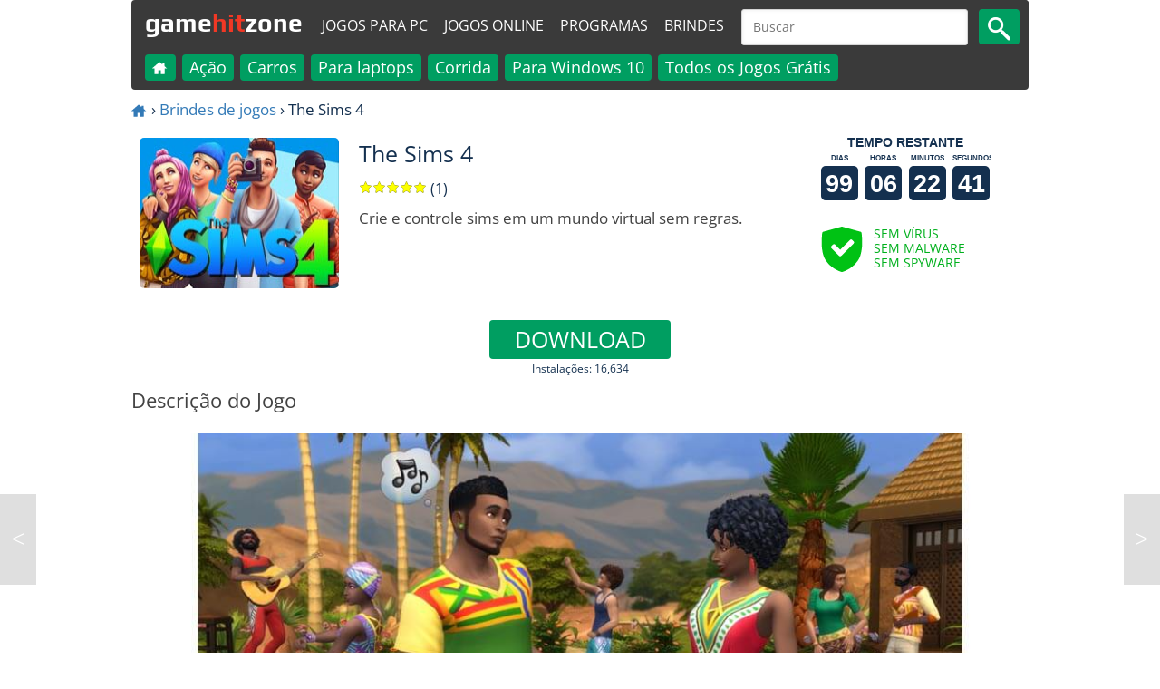

--- FILE ---
content_type: text/html; charset=utf-8
request_url: https://www.gamehitzone.com/pt/game-giveaways/the-sims-4/?utm_medium=downloadable_next&utm_source=the-sims-4
body_size: 14419
content:

<!DOCTYPE html><html lang="pt-BR"  >
<head  prefix="og: https://ogp.me/ns#">
<link rel="alternate" hreflang="en" href="https://www.gamehitzone.com/game-giveaways/the-sims-4/" type="text/html" ><link rel="alternate" hreflang="ru" href="https://www.gamehitzone.com/ru/game-giveaways/the-sims-4/" type="text/html" ><link rel="alternate" hreflang="es" href="https://www.gamehitzone.com/es/game-giveaways/the-sims-4/" type="text/html" ><link rel="alternate" hreflang="ar" href="https://www.gamehitzone.com/ar/game-giveaways/the-sims-4/" type="text/html" ><link rel="alternate" hreflang="fr" href="https://www.gamehitzone.com/fr/game-giveaways/the-sims-4/" type="text/html" ><link rel="alternate" hreflang="de" href="https://www.gamehitzone.com/de/game-giveaways/the-sims-4/" type="text/html" ><link rel="preconnect" href="https://www.googletagmanager.com/">
<link rel="dns-prefetch" href="https://www.googletagmanager.com/">
<link rel="preconnect" href="https://pagead2.googlesyndication.com/">
<link rel="dns-prefetch" href="https://pagead2.googlesyndication.com/">
<link rel="preconnect" href="https://static.gamehitzone.com/">
<link rel="dns-prefetch" href="https://static.gamehitzone.com/">
<link rel="prefetch" href="/pt/game-giveaways/the-sims-4/download.html">

<script type="application/ld+json">{"@context":"https://schema.org","@graph":[{"@type":"Organization","@id":"https://www.gamehitzone.com/#organization","name":"GameHitZone.com","url":"https://www.gamehitzone.com/","sameAs":["https://www.facebook.com/GameHitZone/","https://ok.ru/gamehitzone","https://vk.com/public60092101","https://www.youtube.com/gamehitzone","https://twitter.com/GameHitZone"],"logo":{"@type":"ImageObject","@id":"https://www.gamehitzone.com/#logo","inLanguage":"pt-BR","url":"https://static.gamehitzone.com/logo.jpg","contentUrl":"https://static.gamehitzone.com/logo.jpg","width":250,"height":250,"caption":"GameHitZone.com"},"image":{"@id":"https://www.gamehitzone.com/#logo"}},{"@type":"WebSite","@id":"https://www.gamehitzone.com/#website","url":"https://www.gamehitzone.com/","name":"GameHitZone.com","description":"Baixe jogos para PC grátis e jogue sem limites! Jogos completos para PC grátis!","publisher":{"@id":"https://www.gamehitzone.com/#organization"},"potentialAction":[{"@type":"SearchAction","target":{"@type":"EntryPoint","urlTemplate":"https://www.gamehitzone.com/search-games-pt.html?q={search_term_string}"},"query-input":"required name=search_term_string"}],"inLanguage":"pt-BR"},{"@type":"ImageObject","@id":"https://www.gamehitzone.com/pt/game-giveaways/the-sims-4/#primaryimage","inLanguage":"pt-BR","url":"https://static.gamehitzone.com/games/images_/thesims41.jpg","contentUrl":"https://static.gamehitzone.com/games/images_/thesims41.jpg","width":960,"height":460},{"@type":"WebPage","@id":"https://www.gamehitzone.com/pt/game-giveaways/the-sims-4/#webpage","url":"https://www.gamehitzone.com/pt/game-giveaways/the-sims-4/","name":"The Sims 4 Jogo Grátis Downloads","description":"The Sims 4 - Crie e controle sims em um mundo virtual sem regras. , The Sims 4 - Baixar jogos grátis. Baixar The Sims 4 grátis. Jogue a versão completa de The Sims 4 sem limites!","isPartOf":{"@id":"https://www.gamehitzone.com/#website"},"primaryImageOfPage":{"@id":"https://www.gamehitzone.com/pt/game-giveaways/the-sims-4/#primaryimage"},"breadcrumb":{"@id":"https://www.gamehitzone.com/pt/game-giveaways/the-sims-4/#breadcrumb"},"inLanguage":"pt-BR","potentialAction":[{"@type":"ReadAction","target":["https://www.gamehitzone.com/pt/game-giveaways/the-sims-4/"]}]},{"@type":"BreadcrumbList","@id":"https://www.gamehitzone.com/pt/game-giveaways/the-sims-4/#breadcrumb","itemListElement":[{"@type":"ListItem","position":1,"name":"Principal","item":"https://www.gamehitzone.com/pt/"},{"@type":"ListItem","position":2,"name":"Brindes de jogos","item":"https://www.gamehitzone.com/pt/game-giveaways/"},{"@type":"ListItem","position":3,"name":"The Sims 4"}]},{"@type":"ImageObject","@id":"https://www.gamehitzone.com/pt/game-giveaways/the-sims-4/#icon","inLanguage":"pt-BR","url":"https://static.gamehitzone.com/games/images300/thesims4l.jpg","contentUrl":"https://static.gamehitzone.com/games/images300/thesims4l.jpg","width":300,"height":225},{"@type": "WebApplication","@id":"https://www.gamehitzone.com/pt/game-giveaways/the-sims-4/#giveaway", "isPartOf":{"@id":"https://www.gamehitzone.com/pt/game-giveaways/the-sims-4/#webpage"}, "name": "The Sims 4", "applicationCategory":"GameApplication", "operatingSystem":"Windows", "url":"https://www.gamehitzone.com/pt/game-giveaways/the-sims-4/","isAccessibleForFree": true, "image":{"@id":"https://www.gamehitzone.com/pt/game-giveaways/the-sims-4/#icon"}, "description": "Crie e controle sims em um mundo virtual sem regras.", "aggregateRating":{"@type": "AggregateRating", "ratingValue": "5", "ratingCount": "1", "worstRating": "1", "bestRating": "5"}, "offers":{"@type":"Offer", "price":"0", "priceCurrency":"USD", "availability":"https://schema.org/InStock"}, "screenshot":{"@id":"https://www.gamehitzone.com/pt/game-giveaways/the-sims-4/#primaryimage"}}]}</script> 


<title>The Sims 4 Jogo Grátis Downloads - GameHitZone</title><meta http-equiv="content-language" content="pt" ><meta http-equiv="Content-Type" content="text/html; charset=utf-8" ><meta charset="utf-8" ><meta name="robots" content="all" ><link rel="canonical" href="https://www.gamehitzone.com/pt/game-giveaways/the-sims-4/" /><meta name="original-source" content="https://www.gamehitzone.com/pt/game-giveaways/the-sims-4/" /><meta property="og:site_name" content="GameHitZone.com" >
<meta property="og:description" content="Crie e controle sims em um mundo virtual sem regras." >
<meta property="og:url" content="https://www.gamehitzone.com/pt/game-giveaways/the-sims-4/" >
<meta property="og:title" content="The Sims 4 Jogo Grátis Downloads - GameHitZone.com" >
<meta property="og:image" content="https://www.gamehitzone.com/static/games/images300/thesims4l.jpg" >
<meta property="og:image:width" content="300" >
<meta property="og:image:height" content="225" >
<meta property="og:image:type" content="image/jpeg" >
<meta property="og:image:alt" content="The Sims 4" >
<meta property="og:type" content="website" >
<meta property="og:locale" content="pt_BR" >
<meta property="og:locale:alternate" content="en_US" >
<meta property="og:locale:alternate" content="ru_RU" >
<meta property="og:locale:alternate" content="es_ES" >
<meta property="og:locale:alternate" content="ar_SA" >
<meta property="og:locale:alternate" content="fr_FR" >
<meta property="og:locale:alternate" content="de_DE" >
<meta property="twitter:card" content="summary_large_image">
<meta property="twitter:title" content="The Sims 4 Jogo Grátis Downloads">
<meta property="twitter:description" content="Crie e controle sims em um mundo virtual sem regras.">
<meta property="twitter:image" content="https://www.gamehitzone.com/static/games/images300/thesims4l.jpg"><meta property="SiteAdvisor" content="For SiteAdvisor Verification Process" ><meta name="description" content="The Sims 4 - Crie e controle sims em um mundo virtual sem regras. , The Sims 4 - Baixar jogos grátis. Baixar The Sims 4 grátis. Jogue a versão completa de The Sims 4 sem limites!" >
<link rel="icon" type="image/x-icon" href="/static/favicon.ico">
<!--<link rel="shortcut icon" type="image/x-icon" href="/static/favicon.ico">-->
<meta name="viewport" content="width=device-width, initial-scale=1, maximum-scale=5">
<meta http-equiv="X-UA-Compatible" content="IE=edge"/>
<link rel="preload" href="https://fonts.gstatic.com/s/opensans/v29/memSYaGs126MiZpBA-UvWbX2vVnXBbObj2OVZyOOSr4dVJWUgsjZ0B4taVIGxA.woff2" as="font" type="font/woff2" crossorigin>
<link rel="preload" href="https://fonts.gstatic.com/s/opensans/v29/memSYaGs126MiZpBA-UvWbX2vVnXBbObj2OVZyOOSr4dVJWUgsjZ0B4kaVIGxA.woff2" as="font" type="font/woff2" crossorigin>
<link rel="preload" href="https://fonts.gstatic.com/s/opensans/v29/memSYaGs126MiZpBA-UvWbX2vVnXBbObj2OVZyOOSr4dVJWUgsjZ0B4uaVIGxA.woff2" as="font" type="font/woff2" crossorigin>
<link rel="preload" href="https://fonts.gstatic.com/s/opensans/v29/memSYaGs126MiZpBA-UvWbX2vVnXBbObj2OVZyOOSr4dVJWUgsjZ0B4gaVI.woff2" as="font" type="font/woff2" crossorigin>
<link rel="preload" href="https://fonts.gstatic.com/s/play/v17/6ae84K2oVqwItm4TCp0y2knT.woff2" as="font" type="font/woff2" crossorigin>
<link rel="preload" href="https://fonts.gstatic.com/s/play/v17/6ae84K2oVqwItm4TCpQy2knT.woff2" as="font" type="font/woff2" crossorigin>
<link rel="preload" href="https://fonts.gstatic.com/s/play/v17/6ae84K2oVqwItm4TCp4y2knT.woff2" as="font" type="font/woff2" crossorigin>
<link rel="preload" href="https://fonts.gstatic.com/s/play/v17/6ae84K2oVqwItm4TCpAy2g.woff2" as="font" type="font/woff2" crossorigin>
<style>
/* cyrillic-ext */
@font-face {
  font-family: 'Open Sans';
  font-style: normal;
  font-weight: 400;
  font-stretch: 100%;
  src: url(https://fonts.gstatic.com/s/opensans/v29/memSYaGs126MiZpBA-UvWbX2vVnXBbObj2OVZyOOSr4dVJWUgsjZ0B4taVIGxA.woff2) format('woff2');
  unicode-range: U+0460-052F, U+1C80-1C88, U+20B4, U+2DE0-2DFF, U+A640-A69F, U+FE2E-FE2F;
  font-display: swap;
}
/* cyrillic */
@font-face {
  font-family: 'Open Sans';
  font-style: normal;
  font-weight: 400;
  font-stretch: 100%;
  src: url(https://fonts.gstatic.com/s/opensans/v29/memSYaGs126MiZpBA-UvWbX2vVnXBbObj2OVZyOOSr4dVJWUgsjZ0B4kaVIGxA.woff2) format('woff2');
  unicode-range: U+0301, U+0400-045F, U+0490-0491, U+04B0-04B1, U+2116;
  font-display: swap;
}
/* latin-ext */
@font-face {
  font-family: 'Open Sans';
  font-style: normal;
  font-weight: 400;
  font-stretch: 100%;
  src: url(https://fonts.gstatic.com/s/opensans/v29/memSYaGs126MiZpBA-UvWbX2vVnXBbObj2OVZyOOSr4dVJWUgsjZ0B4uaVIGxA.woff2) format('woff2');
  unicode-range: U+0100-024F, U+0259, U+1E00-1EFF, U+2020, U+20A0-20AB, U+20AD-20CF, U+2113, U+2C60-2C7F, U+A720-A7FF;
  font-display: swap;
}
/* latin */
@font-face {
  font-family: 'Open Sans';
  font-style: normal;
  font-weight: 400;
  font-stretch: 100%;
  src: url(https://fonts.gstatic.com/s/opensans/v29/memSYaGs126MiZpBA-UvWbX2vVnXBbObj2OVZyOOSr4dVJWUgsjZ0B4gaVI.woff2) format('woff2');
  unicode-range: U+0000-00FF, U+0131, U+0152-0153, U+02BB-02BC, U+02C6, U+02DA, U+02DC, U+2000-206F, U+2074, U+20AC, U+2122, U+2191, U+2193, U+2212, U+2215, U+FEFF, U+FFFD;
  font-display: swap;
}
/* cyrillic-ext */
@font-face {
  font-family: 'Play';
  font-style: normal;
  font-weight: 700;
  src: url(https://fonts.gstatic.com/s/play/v17/6ae84K2oVqwItm4TCp0y2knT.woff2) format('woff2');
  unicode-range: U+0460-052F, U+1C80-1C88, U+20B4, U+2DE0-2DFF, U+A640-A69F, U+FE2E-FE2F;
  font-display: swap;
}
/* cyrillic */
@font-face {
  font-family: 'Play';
  font-style: normal;
  font-weight: 700;
  src: url(https://fonts.gstatic.com/s/play/v17/6ae84K2oVqwItm4TCpQy2knT.woff2) format('woff2');
  unicode-range: U+0301, U+0400-045F, U+0490-0491, U+04B0-04B1, U+2116;
  font-display: swap;
}
/* latin-ext */
@font-face {
  font-family: 'Play';
  font-style: normal;
  font-weight: 700;
  src: url(https://fonts.gstatic.com/s/play/v17/6ae84K2oVqwItm4TCp4y2knT.woff2) format('woff2');
  unicode-range: U+0100-024F, U+0259, U+1E00-1EFF, U+2020, U+20A0-20AB, U+20AD-20CF, U+2113, U+2C60-2C7F, U+A720-A7FF;
  font-display: swap;
}
/* latin */
@font-face {
  font-family: 'Play';
  font-style: normal;
  font-weight: 700;
  src: url(https://fonts.gstatic.com/s/play/v17/6ae84K2oVqwItm4TCpAy2g.woff2) format('woff2');
  unicode-range: U+0000-00FF, U+0131, U+0152-0153, U+02BB-02BC, U+02C6, U+02DA, U+02DC, U+2000-206F, U+2074, U+20AC, U+2122, U+2191, U+2193, U+2212, U+2215, U+FEFF, U+FFFD;
  font-display: swap;
}
</style>

<link rel='stylesheet' href='/media/css/mobile_39.css' type='text/css' media='all' rel="preload" />
	
	

 <!-- Timer -->
<!--<script async src="https://pagead2.googlesyndication.com/pagead/js/adsbygoogle.js?client=ca-pub-2449594588809169"
     crossorigin="anonymous"></script>--><!--<script data-ad-client="ca-pub-2449594588809169" async src="//pagead2.googlesyndication.com/pagead/js/adsbygoogle.js"></script>--><!--<script data-ad-client="ca-pub-4895411577316012" async src="//pagead2.googlesyndication.com/pagead/js/adsbygoogle.js"></script>-->

<!--<link href="//fonts.googleapis.com/css?family=Open+Sans|Play:700&display=swap" rel="stylesheet">-->

<!-- Google tag (gtag.js) -->
<script async src="https://www.googletagmanager.com/gtag/js?id=G-DS3SFRSLG3"></script>
<script>
  window.dataLayer = window.dataLayer || [];
  function gtag(){dataLayer.push(arguments);}
  gtag('js', new Date());

  gtag('config', 'G-DS3SFRSLG3');

if (document.location.hostname != atob('d3d3LmdhbWVoaXR6b25lLmNvbQ=='))
	document.location = atob('aHR0cHM6Ly93d3cuZ2FtZWhpdHpvbmUuY29t');
</script>
<!-- Yandex.Metrika counter -->
<!--
<script type="text/javascript" >
   (function(m,e,t,r,i,k,a){m[i]=m[i]||function(){(m[i].a=m[i].a||[]).push(arguments)};
   m[i].l=1*new Date();
   for (var j = 0; j < document.scripts.length; j++) {if (document.scripts[j].src === r) { return; }}
   k=e.createElement(t),a=e.getElementsByTagName(t)[0],k.async=1,k.src=r,a.parentNode.insertBefore(k,a)})
   (window, document, "script", "https://mc.yandex.ru/metrika/tag.js", "ym");

   ym(51996539, "init", {
        clickmap:true,
        trackLinks:true,
        accurateTrackBounce:true
   });
</script>
<noscript><div><img src="https://mc.yandex.ru/watch/51996539" style="position:absolute; left:-9999px;" alt="" /></div></noscript>
-->
<!-- /Yandex.Metrika counter -->
<!-- <link href="/media/tpw.css" rel="stylesheet">
<script src="/media/tpw.js"></script>-->
</head><body style="margin:0 auto;max-width: 1000px;padding:0 5px;" id="thetop">
<!--<div class="layout">-->
<header style="position: sticky; top: 0; z-index: 1000;"><nav class="navbar navbar-default" role="navigation">
<div class="container-fluid">
<div class="navbar-header">
<div class="navbar-toggle collapsed game-play fs-24"  onclick="MyMenuToggle()" data-toggle="collapse" data-target="#bs-example-navbar-collapse-1">
<!--noindex--><span class="sr-only">Toggle navigation</span>
<span>&#9776;</span><!--/noindex-->
</div>
<a class="navbar-brand fs-30" href="/pt/" style="/*color:#f9ff13;*/height: 55px;">game<span class="forspan" style="/*background-color: #f9ff13;border-radius: 50%;border: 5px solid #f9ff13;color:#3a3a3a;*/">hit</span>zone</a>
<a class="fs-8 outer" style="margin:12px 0 0 1px;border-radius: 4px;/*background-color: #01a0da;*/color: #fff;padding: 5px;" href="/pt/all-free-games/">Jogos para PC</a>
<a class="fs-8 outer" style="margin:12px 0 0 4px;border-radius: 4px;/*background-color: #01a0da;*/color: #fff;padding: 5px;"  href="/pt/play-online/">Jogos online</a>
<a class="fs-8 outer" style="margin:12px 0 0 4px;border-radius: 4px;/*background-color: #01a0da;*/color: #fff;padding: 5px;"  href="/pt/download-free-software/">Programas</a>
<a class="fs-8 outer" style="margin:12px 0 0 4px;border-radius: 4px;/*background-color: #01a0da;*/color: #fff;padding: 5px;"  href="/pt/game-giveaways/">Brindes</a>
<div DIR="LTR" id="search"   class="search666_div">
	    
<form action="/search-games-pt.html" id="cse-search-box" target="_self">
<input type="hidden" name="cx" value="partner-pub-2449594588809169:6465085997">
<input type="hidden" name="cof" value="FORID:10">
<input type="hidden" name="ie" value="UTF-8">

<!--<input type="text" name="q" value="" required="" placeholder=""  class="search666_text" id="searchinput"/>-->
<input type="text" name="q" required="" placeholder="Buscar"  class="search666_text" id="searchinput"/>
<button type="submit" name="image" alt="search" class="search666_image" ><img src="/static/mobile/media/images/search.png" width="25" height="26" alt="Search" /><!--&#128269;--></button></form>
</div> 

				 
</div>
<div class="collapse navbar-collapse" id="bs-example-navbar-collapse-1">
<ul class="nav navbar-nav">
<li   ><a href="/pt/"><!--<img src="/static/mobile/media/images/home.png" alt="Home" width="18" height="18" />--><svg version="1.1" id="Layer_1" xmlns="https://www.w3.org/2000/svg" xmlns:xlink="https://www.w3.org/1999/xlink" x="0px" y="0px"
	 width="18px" height="18px" viewBox="40 40 250 250" enable-background="new 40 40 250 250" xml:space="preserve" style="vertical-align: middle;">
<path fill="#ffffff" opacity="1.000000" stroke="none" 
	d="
M233.445312,129.471161 
	C244.276398,138.767822 254.836426,147.825211 265.488647,156.961700 
	C263.571503,158.929337 261.819305,158.329391 260.264313,158.341370 
	C251.766129,158.406876 243.261810,158.551453 234.770737,158.297073 
	C230.537003,158.170258 229.295425,159.796234 229.349106,163.844284 
	C229.662735,187.495804 229.808624,211.149643 229.975204,234.802948 
	C230.056549,246.353882 229.769791,244.240829 220.635452,244.304565 
	C206.638290,244.402267 192.639938,244.333588 178.642090,244.330322 
	C171.688660,244.328705 171.673416,244.323471 171.667969,237.581421 
	C171.655304,221.917175 171.453262,206.248734 171.771454,190.591019 
	C171.877472,185.374466 170.084473,184.014511 165.153763,184.205139 
	C156.168564,184.552521 147.153122,184.519897 138.164688,184.217804 
	C133.459671,184.059677 132.179184,185.821091 132.239456,190.321793 
	C132.453659,206.316406 132.142029,222.318726 132.416870,238.311462 
	C132.501343,243.226227 130.845703,244.512283 126.124161,244.434891 
	C110.630905,244.180969 95.128838,244.225311 79.634285,244.445374 
	C75.413864,244.505325 73.854286,242.925507 74.113525,238.946060 
	C75.685959,214.808228 73.295906,190.647354 74.524902,166.506393 
	C74.873856,159.651917 73.658821,158.408981 66.585655,158.386749 
	C57.466637,158.358093 48.347458,158.379776 39.303780,158.379776 
	C38.730045,155.877365 40.427166,155.304840 41.457386,154.416367 
	C77.037315,123.731033 112.670677,93.107468 148.176514,62.336742 
	C151.127731,59.779114 153.022278,59.971748 155.757385,62.377945 
	C166.890533,72.172211 178.154510,81.817978 189.392395,91.492775 
	C191.133133,92.991394 192.989120,94.356117 196.116364,96.830986 
	C196.116364,91.343140 196.199860,87.124916 196.091354,82.911644 
	C195.995087,79.173904 197.411072,77.528740 201.391434,77.654045 
	C208.882690,77.889854 216.393112,77.893761 223.883377,77.637741 
	C228.139404,77.492271 229.328384,79.225899 229.269409,83.236931 
	C229.088104,95.565712 229.318130,107.900635 229.128052,120.229156 
	C229.069183,124.047302 229.912903,127.086472 233.445312,129.471161 
z"/>
</svg></a></li>
<li  class="thefirst" ><a href="/pt/all-free-games/">Jogos para PC</a></li>
<li class="inner"><a href="/pt/download/action-games/">Ação</a></li><li class="inner"><a href="/pt/download/car-games/">Carros</a></li><li class="inner"><a href="/pt/download/laptop-games/">Para laptops</a></li><li class="inner"><a href="/pt/download/racing-games/">Corrida</a></li><li class="inner"><a href="/pt/download/windows-10-games/">Para Windows 10</a></li><li class="inner"><a href="/pt/all-free-games/">Todos os Jogos Grátis</a></li><li  class="thefirst" ><a href="/pt/download-free-software/">Programas</a></li>
<li  class="thefirst" ><a href="/pt/game-giveaways/">Brindes</a></li>
<li  class="thefirst" ><a href="/pt/play-online/">Jogos online</a></li>
<!--<li  class="thefirst inner" ><a href="/pt/play-racing-online/">Jogos de Corridas Online</a></li>
<li  class="thefirst inner" ><a href="/pt/play-puzzle-online/">Jogos de Quebra-Cabeças Online</a></li>
<li  class="thefirst inner" ><a href="/pt/play-adventure-online/">Jogos de Aventura Online</a></li>
<li  class="thefirst inner" ><a href="/pt/play-arcade-online/">Jogos de arcada online</a></li>
<li  class="thefirst inner" ><a href="/pt/play-sport-online/">Jogos de Esportes Online</a></li>
<li  class="thefirst inner" ><a href="/pt/play-action-online/">Jogos de Ação Online</a></li>
<li  class="thefirst inner" ><a href="/pt/play-shooter-online/">Jogos de Atirador Online</a></li>-->
</ul>
</div>
</div>
</nav>
</header>
<!--<div class="content">--><div></div>

  


<ol class="bread fs-16">
		<li><a href="/pt/"><svg version="1.1" id="Layer_1" xmlns="https://www.w3.org/2000/svg" xmlns:xlink="https://www.w3.org/1999/xlink" x="0px" y="0px"
	 width="18px" height="18px" viewBox="40 40 250 250" enable-background="new 40 40 250 250" xml:space="preserve" style="vertical-align: middle;">
<path fill="#337ab7" opacity="1.000000" stroke="none" 
	d="
M233.445312,129.471161 
	C244.276398,138.767822 254.836426,147.825211 265.488647,156.961700 
	C263.571503,158.929337 261.819305,158.329391 260.264313,158.341370 
	C251.766129,158.406876 243.261810,158.551453 234.770737,158.297073 
	C230.537003,158.170258 229.295425,159.796234 229.349106,163.844284 
	C229.662735,187.495804 229.808624,211.149643 229.975204,234.802948 
	C230.056549,246.353882 229.769791,244.240829 220.635452,244.304565 
	C206.638290,244.402267 192.639938,244.333588 178.642090,244.330322 
	C171.688660,244.328705 171.673416,244.323471 171.667969,237.581421 
	C171.655304,221.917175 171.453262,206.248734 171.771454,190.591019 
	C171.877472,185.374466 170.084473,184.014511 165.153763,184.205139 
	C156.168564,184.552521 147.153122,184.519897 138.164688,184.217804 
	C133.459671,184.059677 132.179184,185.821091 132.239456,190.321793 
	C132.453659,206.316406 132.142029,222.318726 132.416870,238.311462 
	C132.501343,243.226227 130.845703,244.512283 126.124161,244.434891 
	C110.630905,244.180969 95.128838,244.225311 79.634285,244.445374 
	C75.413864,244.505325 73.854286,242.925507 74.113525,238.946060 
	C75.685959,214.808228 73.295906,190.647354 74.524902,166.506393 
	C74.873856,159.651917 73.658821,158.408981 66.585655,158.386749 
	C57.466637,158.358093 48.347458,158.379776 39.303780,158.379776 
	C38.730045,155.877365 40.427166,155.304840 41.457386,154.416367 
	C77.037315,123.731033 112.670677,93.107468 148.176514,62.336742 
	C151.127731,59.779114 153.022278,59.971748 155.757385,62.377945 
	C166.890533,72.172211 178.154510,81.817978 189.392395,91.492775 
	C191.133133,92.991394 192.989120,94.356117 196.116364,96.830986 
	C196.116364,91.343140 196.199860,87.124916 196.091354,82.911644 
	C195.995087,79.173904 197.411072,77.528740 201.391434,77.654045 
	C208.882690,77.889854 216.393112,77.893761 223.883377,77.637741 
	C228.139404,77.492271 229.328384,79.225899 229.269409,83.236931 
	C229.088104,95.565712 229.318130,107.900635 229.128052,120.229156 
	C229.069183,124.047302 229.912903,127.086472 233.445312,129.471161 
z"/>
</svg></a></li>  ›  
				<li><a href="/pt/game-giveaways/">Brindes de jogos</a></li>  ›  				
				<li>The Sims 4</li>				
		</ol>


  <ul class="games-list">
<li class="games-box5" >



<a onClick="window.open('https://store.epicgames.com/p/the-sims-4');window.location.href='https://www.gamehitzone.com/?utm_source=TheSims4&utm_medium=downloadable_install';return false;" href="/pt/game-giveaways/the-sims-4/download.html" class="games-box__img"><img   src="https://static.gamehitzone.com/games/images220/thesims4l.jpg" alt="The Sims 4" style="width:220px;height:166px;"></a></li>
<li class="games-box51">
<h1 class="fs-24 screen-title"  >The Sims 4</h1>

<div class="ratingbar fs-15"><form  class="ratingform"><div class="stars2"  title="Você pode colocar uma classificação logo após jogar.">
<input type="radio" name="star" class="star-1" ><label class="star-1" for="star-1">1</label><input type="radio" name="star" class="star-2" ><label class="star-2" for="star-2">2</label><input type="radio" name="star" class="star-3" ><label class="star-3" for="star-3">3</label><input type="radio" name="star" class="star-4" ><label class="star-4" for="star-4">4</label><input type="radio" name="star" class="star-5" ><label class="star-5" for="star-5">5</label><span style="width: 100%"></span></div></form> (1)</div>
<div class="game-desc fs-16">Crie e controle sims em um mundo virtual sem regras.<!--<br/><br/>Categorias: <a class="game-cat" href="/pt/game-giveaways/" id="searcha"><span>Brindes</span></a>--></div>

</li>
<li class="games-box52" style="margin:auto;">
<style>
.timeleft {
  font-family: sans-serif;
  text-transform: uppercase;
  text-align: center;
  background-color: #fff;
  color: #14304f;
}
.timeleftfont {
  font-weight: 600;
}
.timeleftbox {
  display: inline-block;
  position: relative;
  margin: 0 .075rem .25rem .075rem ;
  font-size: 0;
  line-height: 0;
  width:42px;
  overflow:hidden;
}
.timeleftunit {
  text-align: center;
  font-size: .50rem;
  line-height: 1;
  font-weight: 600;
  margin: .25rem 0;
}
.timeleftvalue {
  font-size: 1.7rem;
  line-height: 1.7rem;
  font-weight: 700;
  text-align: right;
  padding: .35rem;
  background-color: #14304f;
  color: #fff;
  font-variant-numeric: tabular-nums;
  display:inherit;
  border-radius:5px;
}
</style>

<div class="timeleft" id="timeleft">
  <div class="timeleftfont">Tempo restante</div>
  <div class="timeleftbox">
    <div class="timeleftunit">dias</div>
    <div class="timeleftvalue" id="days">699</div>
  </div>
  <div class="timeleftbox">
    <div class="timeleftunit">horas</div>
    <div class="timeleftvalue" id="hours">6</div>
  </div>
  <div class="timeleftbox">
    <div class="timeleftunit">minutos</div>
    <div class="timeleftvalue" id="minutes">22</div>
  </div>
  <div class="timeleftbox">
    <div class="timeleftunit">segundos</div>
    <div class="timeleftvalue" id="seconds">45</div>
  </div>
</div>
<script>
function tick () {
  var now = Date.now()
  var nextSecond = 1000 - now % 1000

  var endOfWeek = 1830268800
  var days = document.getElementById('days')
  var hours = document.getElementById('hours')
  var minutes = document.getElementById('minutes')
  var seconds = document.getElementById('seconds')
  
  var scs = Math.max(0, endOfWeek - (Math.floor((new Date()).getTime() / 1000)));

var ds = Math.floor(scs / 86400);
scs %= 86400;

var hrs = Math.floor(scs / 3600);
scs %= 3600;

var mnts = Math.floor(scs / 60);
scs %= 60;
 
 
days.textContent = ('0' + ds).slice(-2); 
hours.textContent = ('0' + hrs).slice(-2); 
minutes.textContent = ('0' + mnts).slice(-2); 
seconds.textContent = ('0' + scs).slice(-2); 
  
/*  var weekArray = moment.duration(endOfWeek.diff(now - 1000, 'seconds'), 'seconds').format('d H m s', { trim: false }).split(' ')

  weekArray.forEach(function (value, i) {
    week[i].textContent = ('0' + value).slice(-2)
  })*/

  setTimeout(tick, nextSecond)
}
tick()
</script>


<br />
<ul style="padding:0;width:200px;/*border:2px solid #01a0da;border-radius:4px;*/display: inline;margin: 0;height:auto;"><li style="width:60px; display: inline; margin: 0;"><img    class="b-lazy" src="/2.gif" data-src="https://static.gamehitzone.com/mobile/media/images/clean.svg?2103443999" title="Download 100% seguro" alt="Download 100% seguro"></li><li style="margin-left:10px;text-align:left;line-height:1.21em;color:#00b01d/*01a0da*/;font-weight:400;width:130px;display:inline-block;vertical-align:top;">SEM VÍRUS <br />SEM MALWARE <br />SEM SPYWARE</li></ul></li>
</ul>      
<!--<div class="separator-grey"></div>
<br/>-->
<div class="fs-12 ad-align"></div>
<div style="width:100%;/*height:auto;min-height:280px;*/"></div>
<!--<br/>
<div class="separator-grey"></div>-->
 <!--<div class="games-screens fs-22 top">
Imagens<br/>




</div>-->

<br>
<div style="text-align:center">


<a onClick="window.open('https://store.epicgames.com/p/the-sims-4');window.location.href='https://www.gamehitzone.com/?utm_source=TheSims4&utm_medium=downloadable_install';return false;" href="/pt/game-giveaways/the-sims-4/download.html" id="searcha" class="game-play ff fs-24" style="margin:auto"><span >DOWNLOAD</span></a><span class="fs-12">Instalações: 16,634<br></span>
</div>

<div class="games-screens fs-22 top">
Descrição do Jogo

</div>
<div align="center">



			<br/><img src="https://static.gamehitzone.com/games/images_/thesims41.jpg" style="display:inline;width:100%;height:auto;margin-bottom:10px;" alt="The Sims 4 Imagem do jogo">
			</div>
<div class="game-desc fs-16">
The Sims 4 é um jogo extraordinário no qual suas possibilidades são infinitas. Use sua imaginação e crie um mundo com Sims únicos! Você pode alterar qualquer detalhe dos Sims e de suas casas. E isso não é tudo! Escolha a aparência, a personalidade e as roupas dos seus Sims e decida como eles passarão os dias. Projete e construa casas deslumbrantes para todas as famílias, escolha móveis e decoração. Viaje para diferentes cidades, conheça outros Sims e conheça suas vidas. Descubra lugares maravilhosos com paisagens únicas e encontre aventuras emocionantes. Acompanhe a vida diária de seus Sims e apresente cenários realistas ou fantasiosos! Conte suas histórias, assim como forje relacionamentos, construa uma carreira, alcance objetivos de vida - mergulhe neste jogo incrível com possibilidades ilimitadas.
</div>
<div class="games-screens fs-22 top">
Categorias</div><div class="game-desc fs-16"><a class="game-cat" href="/pt/game-giveaways/" id="searcha"><span>Brindes</span></a> <a class="game-cat" href="/pt/download/laptop-games/" id="searcha"><span>Para laptops</span></a> <a class="game-cat" href="/pt/download/3d-games/" id="searcha"><span>3D</span></a> </div>
<div class="games-screens fs-22 top">
Atenção</div>
<div class="game-desc fs-16">
Todos os direitos ao computador, celular ou videogame apresentados nesta seção pertencem exclusivamente a seus detentores legais de direitos autorais. Este site não distribui cópias ilegais do jogo e não possui links para sites com cópias ilegais do jogo. Todas as informações sobre o jogo são fornecidas apenas para fins informativos.</div>
<br /><div class="fs-12 ad-align"></div>
<div></div>


 

<br /><a onClick="window.open('https://store.epicgames.com/p/the-sims-4');window.location.href='https://www.gamehitzone.com/?utm_source=TheSims4&utm_medium=downloadable_install';return false;" href="https://www.gamehitzone.com/pt/game-giveaways/the-sims-4/download.html" class="game-play2 ff fs-20 back-to-game" id="searcha"  style="width:fit-content;"><span>Obtenha Versão Completa Gratuita Agora - The Sims 4</span></a>
				
<div class="separator-grey"></div>
<div class="b-games list new top">
<h2 class="title-left fs-24"  style="margin-bottom:10px;">Brindes de jogos</h2>
<div class="title-right bottom"></div>
<ul class="games-list">
<ul class="games-list"><li class="games-box parent-img"><a href="/pt/game-giveaways/die-young-prologue/" class="games-box__img"><img  class="over-img b-lazy" src="[data-uri]" data-src="https://static.gamehitzone.com/mobile/media/images/new2201_pt.png" alt="new"><img class="games-box__img apps_img b-lazy"  data-src="https://static.gamehitzone.com/games/images220/dieyoungprologuel.jpg" alt="Die Young Prologue" src="[data-uri]" ><span class="games-box__title fs-20">Die Young Prologue</span></a></li><li class="games-box parent-img"><a href="/pt/game-giveaways/trepang2-demo/" class="games-box__img"><img  class="over-img b-lazy" src="[data-uri]" data-src="https://static.gamehitzone.com/mobile/media/images/new2201_pt.png" alt="new"><img class="games-box__img apps_img b-lazy"  data-src="https://static.gamehitzone.com/games/images220/trepang2demol.jpg" alt="Trepang2 Demo" src="[data-uri]" ><span class="games-box__title fs-20">Trepang2 Demo</span></a></li><li class="games-box parent-img"><a href="/pt/game-giveaways/playerunknowns-battlegrounds/" class="games-box__img"><img  class="over-img b-lazy" src="[data-uri]" data-src="https://static.gamehitzone.com/mobile/media/images/new2201_pt.png" alt="new"><img class="games-box__img apps_img b-lazy"  data-src="https://static.gamehitzone.com/games/images220/pubgl.jpg" alt="PLAYERUNKNOWNS BATTLEGROUNDS" src="[data-uri]" ><span class="games-box__title fs-20">PLAYERUNKNOWNS BATTLEGROUNDS</span></a></li><li class="games-box parent-img"><a href="/pt/game-giveaways/naraka-bladepoint/" class="games-box__img"><img  class="over-img b-lazy" src="[data-uri]" data-src="https://static.gamehitzone.com/mobile/media/images/new2201_pt.png" alt="new"><img class="games-box__img apps_img b-lazy"  data-src="https://static.gamehitzone.com/games/images220/narakabladepointl.jpg" alt="NARAKA BLADEPOINT" src="[data-uri]" ><span class="games-box__title fs-20">NARAKA BLADEPOINT</span></a></li></ul></ul><a href="/pt/game-giveaways/" class="game-play ff fs-20" id="searcha" style="margin:0 auto 20px;width: fit-content;"><span style="background: white;color: #337ab7;border: 1px solid #337ab7;font-size: 15px;width: max-content;">Ver tudo</span></a>
</div>
		
<div class="separator-grey"></div>
<div class="b-games list new top">
			<h2 class="title-left fs-24"  style="margin-bottom:10px;">Brindes Semelhantes Finalizados</h2>
			<div class="title-right bottom"></div>
			<ul class="games-list">
<ul class="games-list"><li class="games-box parent-img"><a href="/pt/game-giveaways/the-crew-2/" class="games-box__img"><img  class="over-img" src="https://static.gamehitzone.com/mobile/media/images/new2201_pt.png" alt="new"><img class="games-box__img apps_img" src="https://static.gamehitzone.com/games/images220/thecrew2l.jpg" alt="The Crew 2" src="[data-uri]" ><span class="games-box__title fs-20">The Crew 2</span></a></li><li class="games-box parent-img"><a href="/pt/game-giveaways/7-62-high-calibre/" class="games-box__img"><img  class="over-img" src="https://static.gamehitzone.com/mobile/media/images/new2201_pt.png" alt="new"><img class="games-box__img apps_img" src="https://static.gamehitzone.com/games/images220/762highcalibrel.jpg" alt="7.62 High Calibre" src="[data-uri]" ><span class="games-box__title fs-20">7.62 High Calibre</span></a></li><li class="games-box parent-img"><a href="/pt/game-giveaways/amnesia-the-bunker/" class="games-box__img"><img  class="over-img" src="https://static.gamehitzone.com/mobile/media/images/new2201_pt.png" alt="new"><img class="games-box__img apps_img" src="https://static.gamehitzone.com/games/images220/amnesiathebunkerl.jpg" alt="Amnesia The Bunker" src="[data-uri]" ><span class="games-box__title fs-20">Amnesia The Bunker</span></a></li><li class="games-box parent-img"><a href="/pt/game-giveaways/thehunter-call-of-the-wild/" class="games-box__img"><img  class="over-img" src="https://static.gamehitzone.com/mobile/media/images/new2201_pt.png" alt="new"><img class="games-box__img apps_img" src="https://static.gamehitzone.com/games/images220/thehunterl.jpg" alt="theHunter Call of the Wild" src="[data-uri]" ><span class="games-box__title fs-20">theHunter Call of the Wild</span></a></li><li class="games-box parent-img"><a href="/pt/game-giveaways/the-division-2/" class="games-box__img"><img  class="over-img" src="https://static.gamehitzone.com/mobile/media/images/new2201_pt.png" alt="new"><img class="games-box__img apps_img" src="https://static.gamehitzone.com/games/images220/thedivision2l.jpg" alt="The Division 2" src="[data-uri]" ><span class="games-box__title fs-20">The Division 2</span></a></li><li class="games-box parent-img"><a href="/pt/game-giveaways/garfield-kart/" class="games-box__img"><img  class="over-img" src="https://static.gamehitzone.com/mobile/media/images/new2201_pt.png" alt="new"><img class="games-box__img apps_img" src="https://static.gamehitzone.com/games/images220/garfieldkartl.jpg" alt="Garfield Kart" src="[data-uri]" ><span class="games-box__title fs-20">Garfield Kart</span></a></li><li class="games-box parent-img"><a href="/pt/game-giveaways/the-elder-scrolls-online/" class="games-box__img"><img  class="over-img b-lazy" src="[data-uri]" data-src="https://static.gamehitzone.com/mobile/media/images/new2201_pt.png" alt="new"><img class="games-box__img apps_img b-lazy"  data-src="https://static.gamehitzone.com/games/images220/tesol.jpg" alt="The Elder Scrolls Online" src="[data-uri]" ><span class="games-box__title fs-20">The Elder Scrolls Online</span></a></li><li class="games-box parent-img"><a href="/pt/game-giveaways/fallout-76/" class="games-box__img"><img  class="over-img b-lazy" src="[data-uri]" data-src="https://static.gamehitzone.com/mobile/media/images/new2201_pt.png" alt="new"><img class="games-box__img apps_img b-lazy"  data-src="https://static.gamehitzone.com/games/images220/fallout76l.jpg" alt="Fallout 76" src="[data-uri]" ><span class="games-box__title fs-20">Fallout 76</span></a></li></ul></ul>
</div>  

<div class="separator-grey"></div>
<div class="b-games list new top">
			<h2 class="title-left fs-24"  style="margin-bottom:10px;">Melhores Jogos Grátis</h2>
			<div class="title-right bottom"></div>
			<ul class="games-list">
<li class="games-box parent-img"><a href="/pt/download-free-games/zombie-outbreak-shooter/" class="games-box__img"><img  class="over-img b-lazy" src="[data-uri]" data-src="https://static.gamehitzone.com/mobile/media/images/hit3002_pt.png" alt="new"><img   class="b-lazy" src="[data-uri]" data-src="https://static.gamehitzone.com/games/images220/zosl.jpg" alt="Zombie Outbreak Shooter"  ><span class="games-box__title fs-20">Zombie Outbreak Shooter</span></a></li><li class="games-box parent-img"><a href="/pt/download-free-games/street-racing-club/" class="games-box__img"><img  class="over-img b-lazy" src="[data-uri]" data-src="https://static.gamehitzone.com/mobile/media/images/hit3002_pt.png" alt="new"><img   class="b-lazy" src="[data-uri]" data-src="https://static.gamehitzone.com/games/images220/srcl.jpg" alt="Street Racing Club"  ><span class="games-box__title fs-20">Street Racing Club</span></a></li><li class="games-box parent-img"><a href="/pt/download-free-games/monster-truck-safari/" class="games-box__img"><img  class="over-img b-lazy" src="[data-uri]" data-src="https://static.gamehitzone.com/mobile/media/images/hit3002_pt.png" alt="new"><img   class="b-lazy" src="[data-uri]" data-src="https://static.gamehitzone.com/games/images220/mtsl.jpg" alt="Monster Truck Safari"  ><span class="games-box__title fs-20">Monster Truck Safari</span></a></li><li class="games-box parent-img"><a href="/pt/download-free-games/4x4-offroad-race/" class="games-box__img"><img  class="over-img b-lazy" src="[data-uri]" data-src="https://static.gamehitzone.com/mobile/media/images/hit3002_pt.png" alt="new"><img   class="b-lazy" src="[data-uri]" data-src="https://static.gamehitzone.com/games/images220/4orl.jpg" alt="4x4 Offroad Race"  ><span class="games-box__title fs-20">4x4 Offroad Race</span></a></li></ul><a href="/pt/top-games/" class="game-play ff fs-20" id="searcha" style="margin:0 auto 20px;width: fit-content;"><span style="background: white;color: #337ab7;border: 1px solid #337ab7;font-size: 15px;width: max-content;">Ver tudo</span></a>
</div>  
<!--noindex-->
<link rel="stylesheet" type="text/css" href="/static/ouibounce.min.css">
<script type="text/javascript" src="/static/ouibounce.min.js"></script>
<div id="ouibounce-modal" style=" z-index: 10000;">
<div class="underlay"></div>
<div class="modal" style="width:600px;height:400px;background:#fff;">
<div class="modal-title" style="background:#3a3a3a;">
<h3 style="text-transform:none;"><span>Não saia sem o seu download!</span><!--<span style="float:right;cursor:pointer;" onclick="document.getElementById('ouibounce-modal').style.display = 'none';">x</span>--></h3>
</div>
<div class="modal-body">
<div class="games-box2" >
<h2 class="fs-24 screen-title" >The Sims 4</h2>
<table class="game-tbl">
<tr>    
<td class="game-tbl__img">
<a onClick="window.open('https://store.epicgames.com/p/the-sims-4');window.location.href='https://www.gamehitzone.com/?utm_source=TheSims4&utm_medium=downloadable_install';return false;" href="/pt/game-giveaways/the-sims-4/download.html?utm_source=TheSims4&utm_medium=ExitIntent"><img src="https://static.gamehitzone.com/games/images220/thesims4l.jpg" alt="The Sims 4"></a>
</td>
<td class="game-tbl__td">
<div class="ratingbar fs-15">
<form  class="ratingform" style="margin-top:0;">
<div class="stars2" >
<input type="radio" name="star" class="star-1"  />
<label class="star-1" for="star-1">1</label>
<input type="radio" name="star" class="star-2"  />
<label class="star-2" for="star-2">2</label>
<input type="radio" name="star" class="star-3"  />
<label class="star-3" for="star-3">3</label>
<input type="radio" name="star" class="star-4"  />
<label class="star-4" for="star-4">4</label>
<input type="radio" name="star" class="star-5"  />
<label class="star-5" for="star-5">5</label>
<span style="width: 100%" ></span>
</div>
</form> 	(1)
</div>
<div class="game-desc fs-16">
Crie e controle sims em um mundo virtual sem regras.<br/>	
</div><a onClick="window.open('https://store.epicgames.com/p/the-sims-4');window.location.href='https://www.gamehitzone.com/?utm_source=TheSims4&utm_medium=downloadable_install';return false;" href="/pt/game-giveaways/the-sims-4/download.html?utm_source=TheSims4&utm_medium=ExitIntent" id="searcha" class="game-play ff fs-24"><span>DOWNLOAD</span></a>
<div class="fs-16">
<span class="fs-12">Instalações: 16,634<br /></span></div>
</td>
</tr>
</table>
</div>
</div>
<div class="modal-footer">
<p onclick="document.getElementById('ouibounce-modal').style.display = 'none';">Janela fechada</p>
</div>
</div>
</div>
<script>
var _ouibounce = ouibounce(document.getElementById('ouibounce-modal'),{
aggressive: true, //Making this true makes ouibounce not to obey "once per visitor" rule
});
</script>
<style>
/*
.float-ad {
	opacity: 0;
	position: fixed;
	bottom: 75px;
	margin-top: -47px;
	z-index: 9999;
	/*border: 1px solid #dadada;*/
	height: 260px;
	width:320px;
	background: #fff;
	left:-310px;
	transition: all 1.9s ease-in-out;
}

.float-close {
	position: absolute;
	right:0;
	top:0;
	cursor:pointer;
	font-size:200%;
}
@media (min-width: 1366px)
{
	.float-ad.scrollvisible {
		opacity: 1;
		transition: all 1.9s ease-in-out;
		left: 0;
	}	
}
*/

.float-posts-nav {
	opacity: 0;
	transition: all .7s ease-in-out;
}

.postNavigation {
	position: fixed;
	bottom: 75px;
	margin-top: -47px;
	z-index: 9999;
	height: 100px;
	transition: all .7s ease-in-out;
}

.postNavigation a {
	display: inline-block;
	background: #DFDFDF;
	transition: all .4s ease-in-out;
	vertical-align: middle;
	position: relative;
	width: 40px;
	height: 100px;
	color: #fff;
}

.postNavigation a:before {
	position: absolute;
	font-family: "FontAwesome";
	font-size: 28px;
	top: 50%;
	margin-top: -14px;
	line-height: 28px;
}

.prevPostBox a:before {
	content: "<";
	left: 12px
}

.nextPostBox a:before {
	content: ">";
	right: 12px
}

.nextPostBox {
	right: 0;
}

.prevPostBox {
	left: 0;
}

.postNavigation .thumbnail {
	float: right;
	margin-left: 5px;
	position: relative;
	width: 92px;
	height: 70px;
	text-align: center;
}

.postNavigation .thumbnail img {
	border-radius: 3px;
}
.postNavigation.nextPostBox .thumbnail {
	float: left;
	margin-left: 0;
	margin-right: 5px;
}

.postNavigation .headline {
	height: 70px;
	overflow: hidden;
	position: relative;
	-webkit-font-smoothing: antialiased;
	font-size: 14px;
	padding: 0 8px;
}

.postNavigation .headline span {
	font-size: 10px;
	line-height: 10px;
	text-transform: uppercase;
	letter-spacing: 1px;
	display: block;
	margin-bottom: 8px
}

.postNavigation .headline h4 {
	margin: 0
}

.postNavigation .inner-prevnext {
	position: absolute;
	top: 0;
	height: 100%;
	padding: 15px;
	width: 290px;
	border: 1px solid #dadada;	
	background-color: #fff;
	color: #111 !important;
	transition: all .2s ease-in-out 0.3s;
}

.postNavigation.nextPostBox .inner-prevnext {
	margin: 0 0 0 40px;
	left: 0;
}

.postNavigation.prevPostBox .inner-prevnext {
	margin: 0 40px 0 0;
	right: 0;
}

.openedprevnext .postNavigation a {
	background: #484848;
	text-decoration: none;
}

.openedprevnext .postNavigation a {
	width: 160px
}

.openedprevnext .prevPostBox a:before {
	left: 136px
}

.openedprevnext .nextPostBox a:before {
	right: 136px
}

.openedprevnext .prevPostBox a:hover:before {
	left: 12px
}

.openedprevnext .nextPostBox a:hover:before {
	right: 12px
}

.postNavigation a:hover {
	color: #fff;
	width: 330px;
	background:#ff3817;	
	text-decoration: none;
}

.postNavigation.nextPostBox a:hover .inner-prevnext {
	margin: 0 40px 0 0;
	opacity: 1
}

.postNavigation.prevPostBox a:hover .inner-prevnext {
	margin: 0 0 0 40px;
	opacity: 1
}



.float-posts-nav.scrollvisible {
	opacity: 1;
	background: #999;
}


/*
@media (max-width: 767px) {
	.float-posts-nav {
		opacity: 1
	}
	.postNavigation {
		height: 32px;
		bottom: -100px;
	}
	.float-posts-nav.scrollvisible .postNavigation {
		bottom: 10px
	}
	#rh_social_panel_footer.scrollvisible {
		bottom: 0
	}
	.postNavigation a {
		height: 32px !important;
		line-height: 32px !important;
		width: 32px !important;
		box-shadow: none !important;
	}
	.postNavigation .inner-prevnext {
		display: none !important;
	}
	.prevPostBox {
		left: 10px
	}
	.rightPostBox {
		right: 10px
	}
	.openedprevnext .prevPostBox a:before {
		left: 12px
	}
	.openedprevnext .nextPostBox a:before {
		right: 12px
	}

}
*/
</style>
<!-- PAGER SECTION -->
<!--
-->
<div class="float-posts-nav" id="float-posts-nav">
<div class="postNavigation prevPostBox">
<a href="/pt/game-giveaways/die-young-prologue/?utm_medium=downloadable_prev&utm_source=die-young-prologue">
<div class="inner-prevnext">
<div class="thumbnail">
<img width="92" height="70" src="https://static.gamehitzone.com/games/images/dieyoungprologuel.jpg"  alt="Die Young Prologue" />                                    </div>
<div class="headline"><h4>Die Young Prologue</h4></div>

</div>
</a>                          
</div>
<div class="postNavigation nextPostBox">
<a href="/pt/game-giveaways/naraka-bladepoint/?utm_medium=downloadable_next&utm_source=naraka-bladepoint">
<div class="inner-prevnext">
<div class="thumbnail">
<img width="92" height="70" src="https://static.gamehitzone.com/games/images/narakabladepointl.jpg"  alt="NARAKA BLADEPOINT" />                                    </div>
<div class="headline"><!--<span>Next</span>--><h4>NARAKA BLADEPOINT</h4></div>
</div>
</a>                          
</div>                        
</div>
<!--<br /><br />--><button onclick="topFunction()" id="myBtn" title="De volta ao topo">De volta ao topo</button>
<script>
function hasClass(el, className)
{
    if (el.classList)
        return el.classList.contains(className);
    return !!el.className.match(new RegExp('(\\s|^)' + className + '(\\s|$)'));
}

function addClass(el, className)
{
    if (el.classList)
        el.classList.add(className)
    else if (!hasClass(el, className))
        el.className += " " + className;
}

function removeClass(el, className)
{
    if (el.classList)
        el.classList.remove(className)
    else if (hasClass(el, className))
    {
        var reg = new RegExp('(\\s|^)' + className + '(\\s|$)');
        el.className = el.className.replace(reg, ' ');
    }
}
var myarrows=document.getElementById("float-posts-nav");
var myarrows2=document.getElementById("float-ad");


var mybutton=document.getElementById("myBtn");
function scrollFunction(){20<document.body.scrollTop||20<document.documentElement.scrollTop?mybutton.style.display="block":mybutton.style.display="none"}
function topFunction(){document.getElementById("thetop").scrollIntoView({behavior:"smooth"})}
//window.onscroll=function(){scrollFunction()};
function scrollFunction2() {
	if (20 < document.body.scrollTop || 20 < document.documentElement.scrollTop)
	{
		addClass(myarrows, "scrollvisible");
	}
	else{
		removeClass(myarrows, "scrollvisible");
	}
	if ((window.innerHeight + window.scrollY) >= document.body.offsetHeight - 500 && myarrows2)
	{
		addClass(myarrows2, "scrollvisible");
	}
	else{
		//removeClass(myarrows2, "scrollvisible");
	}
	
	if ((window.innerHeight + window.scrollY) >= document.body.offsetHeight - 100)
	{
		addClass(myarrows, "openedprevnext");
	}
	else{
		removeClass(myarrows, "openedprevnext");
	}
	scrollFunction();
}
window.onscroll = function() {
    scrollFunction2()
}; 
</script>

<!-- /PAGER SECTION --> 


<!--/noindex-->	<div class="separator-grey"></div>


<div class="games-screens fs-22 top" >Siga-nos<br/><div class="games-screen3 fs-11"><a  href="https://www.facebook.com/GameHitZone" target="_blank" rel="nofollow"><img  class="b-lazy" src="[data-uri]" data-src="/static/mobile/media/images/facebook.gif" alt="Facebook" width="140" height="105"><br/><span class="fb">Facebook</span></a></div><div class="games-screen3 fs-11"><a  href="https://x.com/GameHitZone" target="_blank" rel="nofollow"><img  class="b-lazy" src="[data-uri]" data-src="/static/mobile/media/images/x.gif" alt="X (ex Twitter)" width="140" height="105"><br/><span class="tw">X (Twitter)</span></a></div>
<div class="games-screen3 fs-11"><a  href="https://www.youtube.com/user/GameHitZone/" target="_blank" rel="nofollow"><img  class="b-lazy" src="[data-uri]" data-src="/static/mobile/media/images/youtube.gif" alt="YouTube" width="140" height="105"><br/><span class="yt">YouTube</span></a></div>
<div class="games-screen3 fs-11"><a  href="https://www.gamehitzone.com/rss.xml" target="_blank"><img  class="b-lazy" src="[data-uri]" data-src="/static/mobile/media/images/rss.gif" alt="RSS" width="140" height="105"><br/><span class="rss">RSS</span></a></div>
</div><div class="separator-grey"></div><footer class="footer"><ul class="footer__nav fs-15"><!--<li><a href="/pt/games-weekly/">Jogos da semana</a> </li>--><li><a href="/pt/game-articles/">Artigos do Jogo</a> </li><!--<li><a href="/pt/contact/"></a> </li>--><li><a href="/pt/contact/">Contato</a> </li><li><!--noindex--><a href="/pt/privacy.html" rel="nofollow">Privacidade</a><!--/noindex--> </li><li><!--noindex--><a href="/cookies.html" rel="nofollow">Cookie Policy</a><!--/noindex--> </li></ul><ul class="footer__nav fs-15" dir="ltr"><li><a href="/game-giveaways/the-sims-4/">English </a></li><li><a href="/ru/game-giveaways/the-sims-4/">Русский </a></li><li><a href="/es/game-giveaways/the-sims-4/">Español </a></li><li><a href="/fr/game-giveaways/the-sims-4/">Français </a></li><li><a href="/ar/game-giveaways/the-sims-4/">العربية </a></li><li>Português </li><li><a href="/de/game-giveaways/the-sims-4/">Deutsch </a></li></ul>


<p class="footer__copyright fs-14" dir="LTR">(c) 2010-2026 GameHitZone.com<br /></p></footer>
<!--</div>-->
<!--</div>-->

<script type="text/javascript">!function(e,t,a,n,o,i,s){e.GoogleAnalyticsObject=o,e.ga=e.ga||function(){(e.ga.q=e.ga.q||[]).push(arguments)},e.ga.l=1*new Date,i=t.createElement(a),s=t.getElementsByTagName(a)[0],i.async=1,i.src="https://www.google-analytics.com/analytics.js",s.parentNode.insertBefore(i,s)}(window,document,"script",0,"ga"),ga("provide","adblockTracker",function(e,t){var a=document.createElement("ins");a.className="AdSense",a.style.display="block",a.style.position="absolute",a.style.top="-1px",a.style.height="1px",document.body.appendChild(a),e.set("dimension"+t.dimensionIndex,!a.clientHeight),document.body.removeChild(a)}),ga("create","UA-20470008-1","auto"),ga("require","adblockTracker",{dimensionIndex:1}),ga("send","pageview");</script><script type="text/javascript">function MyMenuToggle(){document.getElementById("bs-example-navbar-collapse-1").classList.toggle("collapse")}function noiFrame(){try{window.top!==window.self&&(document.write="",window.top.location=window.self.location,setTimeout(function(){document.body.innerHTML=""},0),window.self.onload=function(){document.body.innerHTML=""})}catch(o){}}noiFrame();</script><script>function removeFavicon(){for(var e=document.getElementsByTagName("link"),t=document.getElementsByTagName("head")[0],n=0;n<e.length;n++)"icon"===e[n].getAttribute("rel")&&t.removeChild(e[n])}function setFavicon(e){removeFavicon();var t=document.createElement("link");t.type="image/x-icon",t.rel="icon",t.href=e,document.getElementsByTagName("head")[0].appendChild(t)}function getFavicon(){for(var e=document.getElementsByTagName("link"),t=0;t<e.length;t++)if("icon"===e[t].getAttribute("rel"))return e[t]}var origTitle=document.title,focused=!0,showType=1;function sayHi(){showType*=-1,!focused&&showType<0?(/*document.title="Volte logo!",*/setFavicon("/heart.png")):(/*document.title=origTitle,*/setFavicon("/static/favicon.ico"))}window.onfocus=function(){focused=!0},window.onblur=function(){focused=!1,showType=1},setInterval(sayHi,2e3);</script><style>#myBtn{display:none;position:fixed;bottom:5px;right:80px;z-index:99;font-size:16px;border:none;outline:none;background-color:#f98686;color:#fff;cursor:pointer;padding:10px;border-radius:4px;opacity:.75}#myBtn:hover{background-color:red;opacity:1}.b-lazy{opacity:0;/*-webkit-transition:all 500ms;-moz-transition:all 500ms;-o-transition:all 500ms;transition:all 500ms*/}.b-loaded{opacity:1}</style><!--noindex--><!--/noindex--><script>function getRandomArbitary(t,a){return Math.floor(Math.random()*(a-t+1))+t}document.addEventListener("DOMContentLoaded",function(){var t=new Blazy,a=0<=navigator.platform.toUpperCase().indexOf("MAC"),e=!!navigator.platform.match(/(iPhone|iPod|iPad)/i);(a||e)&&setTimeout(t.revalidate,100)}, {passive: true});

</script>

<!--<br /><br />--><button onclick="topFunction()" id="myBtn" title="De volta ao topo">De volta ao topo</button><script>var mybutton=document.getElementById("myBtn");function scrollFunction(){20<document.body.scrollTop||20<document.documentElement.scrollTop?mybutton.style.display="block":mybutton.style.display="none"}function topFunction(){document.getElementById("thetop").scrollIntoView({behavior:"smooth"})}window.onscroll=function(){scrollFunction()};</script><script src="https://static.gamehitzone.com/js/blazy.min.js" defer></script>

<style>
.cookieConsentContainer {
    z-index: 999;
    width: 350px;
    min-height: 20px;
    box-sizing: border-box;
    padding: 30px 30px 30px 30px;
    background: #232323;
    overflow: hidden;
    position: fixed;
    bottom: 60px;
    right: 30px;
    display: none;
}
.cookieConsentContainer .cookieTitle a {
    color: #FFFFFF;
    font-size: 160%;
    line-height: 20px;
    display: block;
    text-decoration: none;
}
.cookieConsentContainer .cookieDesc p {
    margin: 0;
    padding: 0;
    color: #FFFFFF;
    font-size: 100%;
    line-height: 20px;
    display: block;
    margin-top: 10px;
}
.cookieConsentContainer .cookieDesc a {
    color: #FFFFFF;
    text-decoration: underline;
}

.cookieConsentContainer .cookieButton a {
    display: inline-block;
    color: #FFFFFF;
    font-size: 110%;
    font-weight: bold;
    margin-top: 14px;
    background: #ff5555;
    box-sizing: border-box;
    padding: 15px 24px;
    text-align: center;
    transition: background 0.3s;
    border-radius: 5px;
    text-transform: uppercase;
}

.cookieConsentContainer .cookieButton a:hover {
    cursor: pointer;
    background: #ff0000;
}

</style>

		


    <!--<script>
        var purecookieTitle = "GameHitZone.com";
        var purecookieDesc = "This website uses cookies to help you get the best experience on our website.";
        var purecookieLink = '<a href="/cookies.html" target="_blank">Learn More</a>';
        var purecookieButton = "Accept & Close";
        var purecookieName = "GameHitZoneConsent"
        function pureFadeIn(elem, display){
            var el = document.getElementById(elem);
            el.style.opacity = 0;
            el.style.display = display || "block";
            (function fade() {
                var val = parseFloat(el.style.opacity);
                if (!((val += .02) > 1)) {
                    el.style.opacity = val;
                    requestAnimationFrame(fade);
                }
            })();
	console.log("exit");
        }
        function pureFadeOut(elem){
            var el = document.getElementById(elem);
            el.style.opacity = 1;

            (function fade() {
                if ((el.style.opacity -= .02) < 0) {
                    el.style.display = "none";
                } else {
                    requestAnimationFrame(fade);
                }
            })();
        }
        function setCookiePolicy(name,value,days) {
            var expires = "";
            if (days) {
                var date = new Date();
                date.setTime(date.getTime() + (days*24*60*60*1000));
                expires = "; expires=" + date.toUTCString();
            }
            document.cookie = name + "=" + (value || "")  + expires + "; path=/";
        }
        function getCookiePolicy(name) {
            var nameEQ = name + "=";
            var ca = document.cookie.split(';');
            for(var i=0;i < ca.length;i++) {
                var c = ca[i];
                while (c.charAt(0)==' ') c = c.substring(1,c.length);
                if (c.indexOf(nameEQ) == 0) {
                    let res = c.substring(nameEQ.length,c.length);
                    return res;
                }
            }
            return null;
        }
        function eraseCookiePolicy(name) {
            document.cookie = name+'=; Max-Age=-99999999;';
        }

        function cookieConsent() {
		return;
	   if (!getCookiePolicy(purecookieName)) {
                document.body.innerHTML += '<div class="cookieConsentContainer" id="cookieConsentContainer"><div class="cookieTitle"><a>' + purecookieTitle + '</a></div><div class="cookieDesc"><p>' + purecookieDesc + '<br> ' + purecookieLink + '</p></div><div class="cookieButton"><a onClick="purecookieDismiss();">' + purecookieButton + '</a></div></div>';
                pureFadeIn("cookieConsentContainer");
            }
        }
        function purecookieDismiss() {
            setCookiePolicy(purecookieName,new Date(),30);
            pureFadeOut("cookieConsentContainer");
        }

        cookieConsent();
	
	

	
	
	
    </script>-->
    
        
    
    
  
<script>
function watchForHover() {
  var hasHoverClass = false;
  var container = document.body;
  var lastTouchTime = 0;

  function enableHover() {
    // filter emulated events coming from touch events
    if (new Date() - lastTouchTime < 500) return;
    if (hasHoverClass) return;

    container.className += ' hasHover';
    hasHoverClass = true;
  }

  function disableHover() {
    if (!hasHoverClass) return;

    container.className = container.className.replace(' hasHover', '');
    hasHoverClass = false;
  }

  function updateLastTouchTime() {
    lastTouchTime = new Date();
  }

  document.addEventListener('touchstart', updateLastTouchTime, true);
  document.addEventListener('touchstart', disableHover, true);
  document.addEventListener('mousemove', enableHover, true);

  enableHover();
}

watchForHover();
</script>

</body></html>	




	

 
